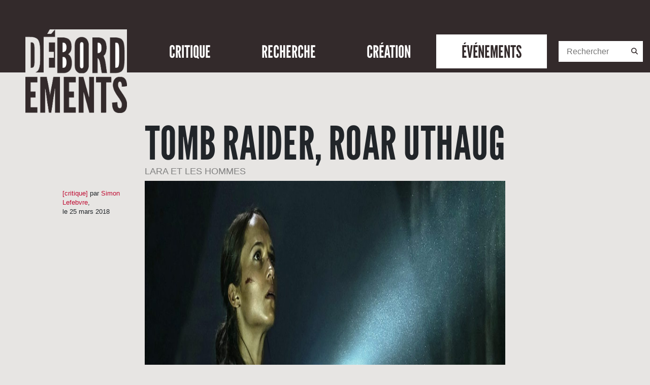

--- FILE ---
content_type: text/html; charset=UTF-8
request_url: https://debordements.fr/tomb-raider-roar-uthaug/
body_size: 13255
content:
<!DOCTYPE html>
<html lang="en">

<head>

	
	<meta charset="UTF-8">
<meta name="viewport" content="width=device-width, initial-scale=1.0">
<title>Tomb Raider, Roar Uthaug &#8211; Débordements</title>
<meta name='robots' content='max-image-preview:large' />
<link rel='dns-prefetch' href='//cdn.jsdelivr.net' />
<link rel="alternate" type="application/rss+xml" title="Débordements &raquo; Tomb Raider, Roar Uthaug Flux des commentaires" href="https://debordements.fr/tomb-raider-roar-uthaug/feed/" />
<script type="text/javascript">
/* <![CDATA[ */
window._wpemojiSettings = {"baseUrl":"https:\/\/s.w.org\/images\/core\/emoji\/14.0.0\/72x72\/","ext":".png","svgUrl":"https:\/\/s.w.org\/images\/core\/emoji\/14.0.0\/svg\/","svgExt":".svg","source":{"concatemoji":"https:\/\/debordements.fr\/wp-includes\/js\/wp-emoji-release.min.js?ver=6.4.7"}};
/*! This file is auto-generated */
!function(i,n){var o,s,e;function c(e){try{var t={supportTests:e,timestamp:(new Date).valueOf()};sessionStorage.setItem(o,JSON.stringify(t))}catch(e){}}function p(e,t,n){e.clearRect(0,0,e.canvas.width,e.canvas.height),e.fillText(t,0,0);var t=new Uint32Array(e.getImageData(0,0,e.canvas.width,e.canvas.height).data),r=(e.clearRect(0,0,e.canvas.width,e.canvas.height),e.fillText(n,0,0),new Uint32Array(e.getImageData(0,0,e.canvas.width,e.canvas.height).data));return t.every(function(e,t){return e===r[t]})}function u(e,t,n){switch(t){case"flag":return n(e,"\ud83c\udff3\ufe0f\u200d\u26a7\ufe0f","\ud83c\udff3\ufe0f\u200b\u26a7\ufe0f")?!1:!n(e,"\ud83c\uddfa\ud83c\uddf3","\ud83c\uddfa\u200b\ud83c\uddf3")&&!n(e,"\ud83c\udff4\udb40\udc67\udb40\udc62\udb40\udc65\udb40\udc6e\udb40\udc67\udb40\udc7f","\ud83c\udff4\u200b\udb40\udc67\u200b\udb40\udc62\u200b\udb40\udc65\u200b\udb40\udc6e\u200b\udb40\udc67\u200b\udb40\udc7f");case"emoji":return!n(e,"\ud83e\udef1\ud83c\udffb\u200d\ud83e\udef2\ud83c\udfff","\ud83e\udef1\ud83c\udffb\u200b\ud83e\udef2\ud83c\udfff")}return!1}function f(e,t,n){var r="undefined"!=typeof WorkerGlobalScope&&self instanceof WorkerGlobalScope?new OffscreenCanvas(300,150):i.createElement("canvas"),a=r.getContext("2d",{willReadFrequently:!0}),o=(a.textBaseline="top",a.font="600 32px Arial",{});return e.forEach(function(e){o[e]=t(a,e,n)}),o}function t(e){var t=i.createElement("script");t.src=e,t.defer=!0,i.head.appendChild(t)}"undefined"!=typeof Promise&&(o="wpEmojiSettingsSupports",s=["flag","emoji"],n.supports={everything:!0,everythingExceptFlag:!0},e=new Promise(function(e){i.addEventListener("DOMContentLoaded",e,{once:!0})}),new Promise(function(t){var n=function(){try{var e=JSON.parse(sessionStorage.getItem(o));if("object"==typeof e&&"number"==typeof e.timestamp&&(new Date).valueOf()<e.timestamp+604800&&"object"==typeof e.supportTests)return e.supportTests}catch(e){}return null}();if(!n){if("undefined"!=typeof Worker&&"undefined"!=typeof OffscreenCanvas&&"undefined"!=typeof URL&&URL.createObjectURL&&"undefined"!=typeof Blob)try{var e="postMessage("+f.toString()+"("+[JSON.stringify(s),u.toString(),p.toString()].join(",")+"));",r=new Blob([e],{type:"text/javascript"}),a=new Worker(URL.createObjectURL(r),{name:"wpTestEmojiSupports"});return void(a.onmessage=function(e){c(n=e.data),a.terminate(),t(n)})}catch(e){}c(n=f(s,u,p))}t(n)}).then(function(e){for(var t in e)n.supports[t]=e[t],n.supports.everything=n.supports.everything&&n.supports[t],"flag"!==t&&(n.supports.everythingExceptFlag=n.supports.everythingExceptFlag&&n.supports[t]);n.supports.everythingExceptFlag=n.supports.everythingExceptFlag&&!n.supports.flag,n.DOMReady=!1,n.readyCallback=function(){n.DOMReady=!0}}).then(function(){return e}).then(function(){var e;n.supports.everything||(n.readyCallback(),(e=n.source||{}).concatemoji?t(e.concatemoji):e.wpemoji&&e.twemoji&&(t(e.twemoji),t(e.wpemoji)))}))}((window,document),window._wpemojiSettings);
/* ]]> */
</script>
<style id='wp-emoji-styles-inline-css' type='text/css'>

	img.wp-smiley, img.emoji {
		display: inline !important;
		border: none !important;
		box-shadow: none !important;
		height: 1em !important;
		width: 1em !important;
		margin: 0 0.07em !important;
		vertical-align: -0.1em !important;
		background: none !important;
		padding: 0 !important;
	}
</style>
<link rel='stylesheet' id='wp-block-library-css' href='https://debordements.fr/wp-includes/css/dist/block-library/style.min.css?ver=6.4.7' type='text/css' media='all' />
<style id='wp-block-library-theme-inline-css' type='text/css'>
.wp-block-audio figcaption{color:#555;font-size:13px;text-align:center}.is-dark-theme .wp-block-audio figcaption{color:hsla(0,0%,100%,.65)}.wp-block-audio{margin:0 0 1em}.wp-block-code{border:1px solid #ccc;border-radius:4px;font-family:Menlo,Consolas,monaco,monospace;padding:.8em 1em}.wp-block-embed figcaption{color:#555;font-size:13px;text-align:center}.is-dark-theme .wp-block-embed figcaption{color:hsla(0,0%,100%,.65)}.wp-block-embed{margin:0 0 1em}.blocks-gallery-caption{color:#555;font-size:13px;text-align:center}.is-dark-theme .blocks-gallery-caption{color:hsla(0,0%,100%,.65)}.wp-block-image figcaption{color:#555;font-size:13px;text-align:center}.is-dark-theme .wp-block-image figcaption{color:hsla(0,0%,100%,.65)}.wp-block-image{margin:0 0 1em}.wp-block-pullquote{border-bottom:4px solid;border-top:4px solid;color:currentColor;margin-bottom:1.75em}.wp-block-pullquote cite,.wp-block-pullquote footer,.wp-block-pullquote__citation{color:currentColor;font-size:.8125em;font-style:normal;text-transform:uppercase}.wp-block-quote{border-left:.25em solid;margin:0 0 1.75em;padding-left:1em}.wp-block-quote cite,.wp-block-quote footer{color:currentColor;font-size:.8125em;font-style:normal;position:relative}.wp-block-quote.has-text-align-right{border-left:none;border-right:.25em solid;padding-left:0;padding-right:1em}.wp-block-quote.has-text-align-center{border:none;padding-left:0}.wp-block-quote.is-large,.wp-block-quote.is-style-large,.wp-block-quote.is-style-plain{border:none}.wp-block-search .wp-block-search__label{font-weight:700}.wp-block-search__button{border:1px solid #ccc;padding:.375em .625em}:where(.wp-block-group.has-background){padding:1.25em 2.375em}.wp-block-separator.has-css-opacity{opacity:.4}.wp-block-separator{border:none;border-bottom:2px solid;margin-left:auto;margin-right:auto}.wp-block-separator.has-alpha-channel-opacity{opacity:1}.wp-block-separator:not(.is-style-wide):not(.is-style-dots){width:100px}.wp-block-separator.has-background:not(.is-style-dots){border-bottom:none;height:1px}.wp-block-separator.has-background:not(.is-style-wide):not(.is-style-dots){height:2px}.wp-block-table{margin:0 0 1em}.wp-block-table td,.wp-block-table th{word-break:normal}.wp-block-table figcaption{color:#555;font-size:13px;text-align:center}.is-dark-theme .wp-block-table figcaption{color:hsla(0,0%,100%,.65)}.wp-block-video figcaption{color:#555;font-size:13px;text-align:center}.is-dark-theme .wp-block-video figcaption{color:hsla(0,0%,100%,.65)}.wp-block-video{margin:0 0 1em}.wp-block-template-part.has-background{margin-bottom:0;margin-top:0;padding:1.25em 2.375em}
</style>
<link rel='stylesheet' id='editorskit-frontend-css' href='https://debordements.fr/wp-content/plugins/block-options/build/style.build.css?ver=new' type='text/css' media='all' />
<style id='classic-theme-styles-inline-css' type='text/css'>
/*! This file is auto-generated */
.wp-block-button__link{color:#fff;background-color:#32373c;border-radius:9999px;box-shadow:none;text-decoration:none;padding:calc(.667em + 2px) calc(1.333em + 2px);font-size:1.125em}.wp-block-file__button{background:#32373c;color:#fff;text-decoration:none}
</style>
<style id='global-styles-inline-css' type='text/css'>
body{--wp--preset--color--black: #000000;--wp--preset--color--cyan-bluish-gray: #abb8c3;--wp--preset--color--white: #FFFFFF;--wp--preset--color--pale-pink: #f78da7;--wp--preset--color--vivid-red: #cf2e2e;--wp--preset--color--luminous-vivid-orange: #ff6900;--wp--preset--color--luminous-vivid-amber: #fcb900;--wp--preset--color--light-green-cyan: #7bdcb5;--wp--preset--color--vivid-green-cyan: #00d084;--wp--preset--color--pale-cyan-blue: #8ed1fc;--wp--preset--color--vivid-cyan-blue: #0693e3;--wp--preset--color--vivid-purple: #9b51e0;--wp--preset--color--rouge-gbs: #b30013;--wp--preset--color--rouge-clair: #D42225;--wp--preset--color--gris: #515151;--wp--preset--color--yellow: #FFFF00;--wp--preset--gradient--vivid-cyan-blue-to-vivid-purple: linear-gradient(135deg,rgba(6,147,227,1) 0%,rgb(155,81,224) 100%);--wp--preset--gradient--light-green-cyan-to-vivid-green-cyan: linear-gradient(135deg,rgb(122,220,180) 0%,rgb(0,208,130) 100%);--wp--preset--gradient--luminous-vivid-amber-to-luminous-vivid-orange: linear-gradient(135deg,rgba(252,185,0,1) 0%,rgba(255,105,0,1) 100%);--wp--preset--gradient--luminous-vivid-orange-to-vivid-red: linear-gradient(135deg,rgba(255,105,0,1) 0%,rgb(207,46,46) 100%);--wp--preset--gradient--very-light-gray-to-cyan-bluish-gray: linear-gradient(135deg,rgb(238,238,238) 0%,rgb(169,184,195) 100%);--wp--preset--gradient--cool-to-warm-spectrum: linear-gradient(135deg,rgb(74,234,220) 0%,rgb(151,120,209) 20%,rgb(207,42,186) 40%,rgb(238,44,130) 60%,rgb(251,105,98) 80%,rgb(254,248,76) 100%);--wp--preset--gradient--blush-light-purple: linear-gradient(135deg,rgb(255,206,236) 0%,rgb(152,150,240) 100%);--wp--preset--gradient--blush-bordeaux: linear-gradient(135deg,rgb(254,205,165) 0%,rgb(254,45,45) 50%,rgb(107,0,62) 100%);--wp--preset--gradient--luminous-dusk: linear-gradient(135deg,rgb(255,203,112) 0%,rgb(199,81,192) 50%,rgb(65,88,208) 100%);--wp--preset--gradient--pale-ocean: linear-gradient(135deg,rgb(255,245,203) 0%,rgb(182,227,212) 50%,rgb(51,167,181) 100%);--wp--preset--gradient--electric-grass: linear-gradient(135deg,rgb(202,248,128) 0%,rgb(113,206,126) 100%);--wp--preset--gradient--midnight: linear-gradient(135deg,rgb(2,3,129) 0%,rgb(40,116,252) 100%);--wp--preset--font-size--small: 13px;--wp--preset--font-size--medium: 20px;--wp--preset--font-size--large: 36px;--wp--preset--font-size--x-large: 42px;--wp--preset--spacing--20: 0.44rem;--wp--preset--spacing--30: 0.67rem;--wp--preset--spacing--40: 1rem;--wp--preset--spacing--50: 1.5rem;--wp--preset--spacing--60: 2.25rem;--wp--preset--spacing--70: 3.38rem;--wp--preset--spacing--80: 5.06rem;--wp--preset--shadow--natural: 6px 6px 9px rgba(0, 0, 0, 0.2);--wp--preset--shadow--deep: 12px 12px 50px rgba(0, 0, 0, 0.4);--wp--preset--shadow--sharp: 6px 6px 0px rgba(0, 0, 0, 0.2);--wp--preset--shadow--outlined: 6px 6px 0px -3px rgba(255, 255, 255, 1), 6px 6px rgba(0, 0, 0, 1);--wp--preset--shadow--crisp: 6px 6px 0px rgba(0, 0, 0, 1);}:where(.is-layout-flex){gap: 0.5em;}:where(.is-layout-grid){gap: 0.5em;}body .is-layout-flow > .alignleft{float: left;margin-inline-start: 0;margin-inline-end: 2em;}body .is-layout-flow > .alignright{float: right;margin-inline-start: 2em;margin-inline-end: 0;}body .is-layout-flow > .aligncenter{margin-left: auto !important;margin-right: auto !important;}body .is-layout-constrained > .alignleft{float: left;margin-inline-start: 0;margin-inline-end: 2em;}body .is-layout-constrained > .alignright{float: right;margin-inline-start: 2em;margin-inline-end: 0;}body .is-layout-constrained > .aligncenter{margin-left: auto !important;margin-right: auto !important;}body .is-layout-constrained > :where(:not(.alignleft):not(.alignright):not(.alignfull)){max-width: var(--wp--style--global--content-size);margin-left: auto !important;margin-right: auto !important;}body .is-layout-constrained > .alignwide{max-width: var(--wp--style--global--wide-size);}body .is-layout-flex{display: flex;}body .is-layout-flex{flex-wrap: wrap;align-items: center;}body .is-layout-flex > *{margin: 0;}body .is-layout-grid{display: grid;}body .is-layout-grid > *{margin: 0;}:where(.wp-block-columns.is-layout-flex){gap: 2em;}:where(.wp-block-columns.is-layout-grid){gap: 2em;}:where(.wp-block-post-template.is-layout-flex){gap: 1.25em;}:where(.wp-block-post-template.is-layout-grid){gap: 1.25em;}.has-black-color{color: var(--wp--preset--color--black) !important;}.has-cyan-bluish-gray-color{color: var(--wp--preset--color--cyan-bluish-gray) !important;}.has-white-color{color: var(--wp--preset--color--white) !important;}.has-pale-pink-color{color: var(--wp--preset--color--pale-pink) !important;}.has-vivid-red-color{color: var(--wp--preset--color--vivid-red) !important;}.has-luminous-vivid-orange-color{color: var(--wp--preset--color--luminous-vivid-orange) !important;}.has-luminous-vivid-amber-color{color: var(--wp--preset--color--luminous-vivid-amber) !important;}.has-light-green-cyan-color{color: var(--wp--preset--color--light-green-cyan) !important;}.has-vivid-green-cyan-color{color: var(--wp--preset--color--vivid-green-cyan) !important;}.has-pale-cyan-blue-color{color: var(--wp--preset--color--pale-cyan-blue) !important;}.has-vivid-cyan-blue-color{color: var(--wp--preset--color--vivid-cyan-blue) !important;}.has-vivid-purple-color{color: var(--wp--preset--color--vivid-purple) !important;}.has-black-background-color{background-color: var(--wp--preset--color--black) !important;}.has-cyan-bluish-gray-background-color{background-color: var(--wp--preset--color--cyan-bluish-gray) !important;}.has-white-background-color{background-color: var(--wp--preset--color--white) !important;}.has-pale-pink-background-color{background-color: var(--wp--preset--color--pale-pink) !important;}.has-vivid-red-background-color{background-color: var(--wp--preset--color--vivid-red) !important;}.has-luminous-vivid-orange-background-color{background-color: var(--wp--preset--color--luminous-vivid-orange) !important;}.has-luminous-vivid-amber-background-color{background-color: var(--wp--preset--color--luminous-vivid-amber) !important;}.has-light-green-cyan-background-color{background-color: var(--wp--preset--color--light-green-cyan) !important;}.has-vivid-green-cyan-background-color{background-color: var(--wp--preset--color--vivid-green-cyan) !important;}.has-pale-cyan-blue-background-color{background-color: var(--wp--preset--color--pale-cyan-blue) !important;}.has-vivid-cyan-blue-background-color{background-color: var(--wp--preset--color--vivid-cyan-blue) !important;}.has-vivid-purple-background-color{background-color: var(--wp--preset--color--vivid-purple) !important;}.has-black-border-color{border-color: var(--wp--preset--color--black) !important;}.has-cyan-bluish-gray-border-color{border-color: var(--wp--preset--color--cyan-bluish-gray) !important;}.has-white-border-color{border-color: var(--wp--preset--color--white) !important;}.has-pale-pink-border-color{border-color: var(--wp--preset--color--pale-pink) !important;}.has-vivid-red-border-color{border-color: var(--wp--preset--color--vivid-red) !important;}.has-luminous-vivid-orange-border-color{border-color: var(--wp--preset--color--luminous-vivid-orange) !important;}.has-luminous-vivid-amber-border-color{border-color: var(--wp--preset--color--luminous-vivid-amber) !important;}.has-light-green-cyan-border-color{border-color: var(--wp--preset--color--light-green-cyan) !important;}.has-vivid-green-cyan-border-color{border-color: var(--wp--preset--color--vivid-green-cyan) !important;}.has-pale-cyan-blue-border-color{border-color: var(--wp--preset--color--pale-cyan-blue) !important;}.has-vivid-cyan-blue-border-color{border-color: var(--wp--preset--color--vivid-cyan-blue) !important;}.has-vivid-purple-border-color{border-color: var(--wp--preset--color--vivid-purple) !important;}.has-vivid-cyan-blue-to-vivid-purple-gradient-background{background: var(--wp--preset--gradient--vivid-cyan-blue-to-vivid-purple) !important;}.has-light-green-cyan-to-vivid-green-cyan-gradient-background{background: var(--wp--preset--gradient--light-green-cyan-to-vivid-green-cyan) !important;}.has-luminous-vivid-amber-to-luminous-vivid-orange-gradient-background{background: var(--wp--preset--gradient--luminous-vivid-amber-to-luminous-vivid-orange) !important;}.has-luminous-vivid-orange-to-vivid-red-gradient-background{background: var(--wp--preset--gradient--luminous-vivid-orange-to-vivid-red) !important;}.has-very-light-gray-to-cyan-bluish-gray-gradient-background{background: var(--wp--preset--gradient--very-light-gray-to-cyan-bluish-gray) !important;}.has-cool-to-warm-spectrum-gradient-background{background: var(--wp--preset--gradient--cool-to-warm-spectrum) !important;}.has-blush-light-purple-gradient-background{background: var(--wp--preset--gradient--blush-light-purple) !important;}.has-blush-bordeaux-gradient-background{background: var(--wp--preset--gradient--blush-bordeaux) !important;}.has-luminous-dusk-gradient-background{background: var(--wp--preset--gradient--luminous-dusk) !important;}.has-pale-ocean-gradient-background{background: var(--wp--preset--gradient--pale-ocean) !important;}.has-electric-grass-gradient-background{background: var(--wp--preset--gradient--electric-grass) !important;}.has-midnight-gradient-background{background: var(--wp--preset--gradient--midnight) !important;}.has-small-font-size{font-size: var(--wp--preset--font-size--small) !important;}.has-medium-font-size{font-size: var(--wp--preset--font-size--medium) !important;}.has-large-font-size{font-size: var(--wp--preset--font-size--large) !important;}.has-x-large-font-size{font-size: var(--wp--preset--font-size--x-large) !important;}
.wp-block-navigation a:where(:not(.wp-element-button)){color: inherit;}
:where(.wp-block-post-template.is-layout-flex){gap: 1.25em;}:where(.wp-block-post-template.is-layout-grid){gap: 1.25em;}
:where(.wp-block-columns.is-layout-flex){gap: 2em;}:where(.wp-block-columns.is-layout-grid){gap: 2em;}
.wp-block-pullquote{font-size: 1.5em;line-height: 1.6;}
</style>
<link rel='stylesheet' id='dynoco-style-css' href='https://debordements.fr/wp-content/plugins/dynoco/assets/css/dynoco.css?ver=6.4.7' type='text/css' media='all' />
<link rel='stylesheet' id='spip-to-wp-style-css' href='https://debordements.fr/wp-content/plugins/dynoco/assets/css/spip-to-wp.css?ver=6.4.7' type='text/css' media='all' />
<link rel='stylesheet' id='theme-style-css' href='https://debordements.fr/wp-content/plugins/dynoco/assets/css/theme.css?ver=6.4.7' type='text/css' media='all' />
<link rel='stylesheet' id='yith-infs-style-css' href='https://debordements.fr/wp-content/plugins/yith-infinite-scrolling/assets/css/frontend.css?ver=1.19.0' type='text/css' media='all' />
<link rel='stylesheet' id='fontawesome-css' href='https://debordements.fr/wp-content/themes/dynoco/assets/fonts/fontawesome-free-6.4.2-web/css/all.min.css?ver=6.4.7' type='text/css' media='all' />
<link rel='stylesheet' id='bootstrap-css' href='https://cdn.jsdelivr.net/npm/bootstrap@5.3.2/dist/css/bootstrap.min.css?ver=6.4.7' type='text/css' media='all' />
<link rel='stylesheet' id='fancyboxcss-css' href='https://debordements.fr/wp-content/themes/dynoco/assets/js/fancybox/fancybox.css?ver=6.4.7' type='text/css' media='all' />
<link rel='stylesheet' id='header-css' href='https://debordements.fr/wp-content/themes/dynoco/assets/css/header.css?ver=6.4.7' type='text/css' media='all' />
<link rel='stylesheet' id='front-page-css' href='https://debordements.fr/wp-content/themes/dynoco/assets/css/front-page.css?ver=6.4.7' type='text/css' media='all' />
<link rel='stylesheet' id='slabTextcss-css' href='https://debordements.fr/wp-content/themes/dynoco/assets/js/slabText-master/css/slabtext.css?ver=6.4.7' type='text/css' media='all' />
<link rel='stylesheet' id='slb_core-css' href='https://debordements.fr/wp-content/plugins/simple-lightbox/client/css/app.css?ver=2.9.4' type='text/css' media='all' />
<link rel='stylesheet' id='yarpp-thumbnails-css' href='https://debordements.fr/wp-content/plugins/yet-another-related-posts-plugin/style/styles_thumbnails.css?ver=5.30.10' type='text/css' media='all' />
<style id='yarpp-thumbnails-inline-css' type='text/css'>
.yarpp-thumbnails-horizontal .yarpp-thumbnail {width: 310px;height: 350px;margin: 5px;margin-left: 0px;}.yarpp-thumbnail > img, .yarpp-thumbnail-default {width: 300px;height: 300px;margin: 5px;}.yarpp-thumbnails-horizontal .yarpp-thumbnail-title {margin: 7px;margin-top: 0px;width: 300px;}.yarpp-thumbnail-default > img {min-height: 300px;min-width: 300px;}
</style>
<link rel='stylesheet' id='myStyleSheets-css' href='https://debordements.fr/wp-content/plugins/wp-latest-posts/css/wplp_front.css?ver=5.0.6' type='text/css' media='all' />
<script type="text/javascript" id="wp-statistics-tracker-js-extra">
/* <![CDATA[ */
var WP_Statistics_Tracker_Object = {"hitRequestUrl":"https:\/\/debordements.fr\/wp-json\/wp-statistics\/v2\/hit?wp_statistics_hit_rest=yes&track_all=1&current_page_type=post&current_page_id=17691&search_query&page_uri=L3RvbWItcmFpZGVyLXJvYXItdXRoYXVnLw=","keepOnlineRequestUrl":"https:\/\/debordements.fr\/wp-json\/wp-statistics\/v2\/online?wp_statistics_hit_rest=yes&track_all=1&current_page_type=post&current_page_id=17691&search_query&page_uri=L3RvbWItcmFpZGVyLXJvYXItdXRoYXVnLw=","option":{"dntEnabled":"1","cacheCompatibility":""}};
/* ]]> */
</script>
<script type="text/javascript" src="https://debordements.fr/wp-content/plugins/wp-statistics/assets/js/tracker.js?ver=6.4.7" id="wp-statistics-tracker-js"></script>
<script type="text/javascript" src="https://debordements.fr/wp-includes/js/jquery/jquery.min.js?ver=3.7.1" id="jquery-core-js"></script>
<script type="text/javascript" src="https://debordements.fr/wp-includes/js/jquery/jquery-migrate.min.js?ver=3.4.1" id="jquery-migrate-js"></script>
<link rel="https://api.w.org/" href="https://debordements.fr/wp-json/" /><link rel="alternate" type="application/json" href="https://debordements.fr/wp-json/wp/v2/posts/17691" /><link rel="EditURI" type="application/rsd+xml" title="RSD" href="https://debordements.fr/xmlrpc.php?rsd" />
<meta name="generator" content="WordPress 6.4.7" />
<link rel="canonical" href="https://debordements.fr/tomb-raider-roar-uthaug/" />
<link rel='shortlink' href='https://debordements.fr/?p=17691' />
<link rel="alternate" type="application/json+oembed" href="https://debordements.fr/wp-json/oembed/1.0/embed?url=https%3A%2F%2Fdebordements.fr%2Ftomb-raider-roar-uthaug%2F" />
<link rel="alternate" type="text/xml+oembed" href="https://debordements.fr/wp-json/oembed/1.0/embed?url=https%3A%2F%2Fdebordements.fr%2Ftomb-raider-roar-uthaug%2F&#038;format=xml" />
<!-- Analytics by WP Statistics v14.4.4 - https://wp-statistics.com/ -->
<link rel="icon" href="https://debordements.fr/wp-content/uploads/2023/11/cropped-Image2-32x32.png" sizes="32x32" />
<link rel="icon" href="https://debordements.fr/wp-content/uploads/2023/11/cropped-Image2-192x192.png" sizes="192x192" />
<link rel="apple-touch-icon" href="https://debordements.fr/wp-content/uploads/2023/11/cropped-Image2-180x180.png" />
<meta name="msapplication-TileImage" content="https://debordements.fr/wp-content/uploads/2023/11/cropped-Image2-270x270.png" />
		<style type="text/css" id="wp-custom-css">
			.yarpp-thumbnails-horizontal .yarpp-thumbnail-title {
    margin: 0 !important;
    width: 300px; /* Conservez cette ligne si vous souhaitez garder la largeur */
}		</style>
		
<meta property="og:image" content="https://debordements.fr/wp-content/uploads/2018/03/arton668.png" />
<meta property="og:image:width" content="332" />
<meta property="og:image:height" content="294" />


	
</head>
	
	<!-- Google tag (gtag.js) -->
<script async src="https://www.googletagmanager.com/gtag/js?id=G-G5FG612154"></script>
<script>
  window.dataLayer = window.dataLayer || [];
  function gtag(){dataLayer.push(arguments);}
  gtag('js', new Date());

  gtag('config', 'G-G5FG612154');
</script>

<body class="" id="theTop">

<header>
        <a class="custom-logo" href="/" rel="home">
        <div></div>
    </a>
    
    <nav class="navbar position-relative">

        <div class="_top-mobile">
            <a class="custom-logo-mobile" href="/" rel="home">
                <div></div>
            </a>
            <div class="_right">
                            <div class="_social_container">
                <div class="_social">
                                            <div class="_insta">
                            <a href="https://www.instagram.com/revue.debordements" target="_blank"><img src="/wp-content/themes/dynoco/assets/imgs/pic-insta.png"></a>
                        </div>
                                                                <div class="_fb">
                            <a href="https://www.facebook.com/revue.debordements" target="_blank"><img src="/wp-content/themes/dynoco/assets/imgs/pic-fb.png"></a>
                        </div>
                                                                <div class="_twitter">
                            <a href="https://twitter.com/debordements" target="_blank"><img src="/wp-content/themes/dynoco/assets/imgs/pic-twitter.png"></a>
                        </div>
                                                        </div>
            </div>
                        <div class="_revue">Revue de cinéma</div>
                <div class="_form">
                    <form class="form-search" action="https://debordements.fr/">
    <input class="" name="s" placeholder="Rechercher" aria-label="Rechercher" value="">
    <button class="_submit" type="submit">
        <i class="fa-solid fa-magnifying-glass"></i>
    </button>
</form>
                    <button class="navbar-toggler" type="button" data-bs-toggle="collapse" data-bs-target="#navbarSupportedContent" aria-controls="navbarSupportedContent" aria-expanded="false" aria-label="Toggle navigation">
                        <div class="_bar"></div>
                        <div class="_bar"></div>
                        <div class="_bar"></div>
                    </button>
                </div>
            </div>

            <div class="collapse navbar-collapse container-mobile-menu" id="navbarSupportedContent">
                <ul id="menu-menu-mobile" class="navbar-nav"><li id="menu-item-23103" class="menu-item menu-item-type-post_type menu-item-object-page menu-item-23103"><a href="https://debordements.fr/la-redaction/">la rédaction</a></li>
<li id="menu-item-26479" class="menu-item menu-item-type-post_type menu-item-object-page menu-item-26479"><a href="https://debordements.fr/revue-papier-pdf/">revue [papier] / [pdf]</a></li>
<li id="menu-item-23105" class="menu-item menu-item-type-custom menu-item-object-custom menu-item-23105"><a href="https://mailchi.mp/c4694a5642fd/jklrbschxp">bulletin d&#8217;information</a></li>
<li id="menu-item-26209" class="menu-item menu-item-type-custom menu-item-object-custom menu-item-26209"><a href="https://www.helloasso.com/associations/debordements/formulaires/1">nous soutenir</a></li>
<li id="menu-item-23099" class="menu-item menu-item-type-post_type menu-item-object-page menu-item-23099"><a href="https://debordements.fr/mentions-legales/">mentions légales</a></li>
</ul>            </div>
        </div>



        <div class="container-fluid">

            <div class="container-menu-principal">
                <ul id="menu-principal" class="navbar-nav"><li id="menu-item-23149" class="menu-item menu-item-type-post_type menu-item-object-page menu-item-has-children menu-item-23149"><a href="https://debordements.fr/critique/">CRITIQUE</a>
<ul class="sub-menu">
	<li id="menu-item-20649" class="menu-item menu-item-type-taxonomy menu-item-object-category current-post-ancestor current-menu-parent current-post-parent menu-item-20649"><a href="https://debordements.fr/category/critique/">[critique]</a></li>
	<li id="menu-item-20654" class="menu-item menu-item-type-taxonomy menu-item-object-category menu-item-20654"><a href="https://debordements.fr/category/actualite/">[actualité]</a></li>
	<li id="menu-item-20650" class="menu-item menu-item-type-taxonomy menu-item-object-category menu-item-20650"><a href="https://debordements.fr/category/note/">[note]</a></li>
</ul>
</li>
<li id="menu-item-23148" class="menu-item menu-item-type-post_type menu-item-object-page menu-item-has-children menu-item-23148"><a href="https://debordements.fr/recherche/">RECHERCHE</a>
<ul class="sub-menu">
	<li id="menu-item-20651" class="menu-item menu-item-type-taxonomy menu-item-object-category menu-item-20651"><a href="https://debordements.fr/category/recherche/">[recherche]</a></li>
	<li id="menu-item-26045" class="menu-item menu-item-type-taxonomy menu-item-object-category menu-item-26045"><a href="https://debordements.fr/category/recension/">[recension]</a></li>
	<li id="menu-item-20655" class="menu-item menu-item-type-taxonomy menu-item-object-category menu-item-20655"><a href="https://debordements.fr/category/traduction/">[traduction]</a></li>
</ul>
</li>
<li id="menu-item-23147" class="menu-item menu-item-type-post_type menu-item-object-page menu-item-has-children menu-item-23147"><a href="https://debordements.fr/creation/">CRÉATION</a>
<ul class="sub-menu">
	<li id="menu-item-20652" class="menu-item menu-item-type-taxonomy menu-item-object-category menu-item-20652"><a href="https://debordements.fr/category/entretien/">[entretien]</a></li>
	<li id="menu-item-20657" class="menu-item menu-item-type-taxonomy menu-item-object-category menu-item-20657"><a href="https://debordements.fr/category/podcast/">[podcast]</a></li>
	<li id="menu-item-20653" class="menu-item menu-item-type-taxonomy menu-item-object-category menu-item-20653"><a href="https://debordements.fr/category/projection/">[projection]</a></li>
</ul>
</li>
<li id="menu-item-23139" class="menu-item menu-item-type-post_type menu-item-object-page menu-item-23139"><a href="https://debordements.fr/evenements/">ÉVÉNEMENTS</a></li>
</ul>                <div class="form-search-container">
                    <form class="form-search" action="https://debordements.fr/">
    <input class="" name="s" placeholder="Rechercher" aria-label="Rechercher" value="">
    <button class="_submit" type="submit">
        <i class="fa-solid fa-magnifying-glass"></i>
    </button>
</form>
                </div>

            </div>




        </div>

    </nav>
</header>


<div class="lePost">
    
    
            <div class="row">
                <div class="col position-relative">

                                        <h1 >Tomb Raider, Roar Uthaug</h1>
                    <h2 class="spip-soustitre">Lara et les hommes</h2><div class="lePostAuthor"><div class="cats  d-inline"><a href='https://debordements.fr/category/critique/'>[critique]</a></div> par <span class="red"><a href="https://debordements.fr/author/simon-lefebvre/" title="Articles par Simon Lefebvre" rel="author" itemprop="author" itemscope="itemscope" itemtype="https://schema.org/Person">Simon Lefebvre</a></span>, <br class="_br">le 25 mars 2018</div><p><a href="https://debordements.fr/wp-content/uploads/2018/03/tr-15006.jpg" data-slb-active="1" data-slb-asset="1669203792" data-slb-internal="0" data-slb-group="17691"><img fetchpriority="high" decoding="async" class=" aligncenter size-full wp-image-17690" src="https://debordements.fr/wp-content/uploads/2018/03/tr-15006.jpg" alt="tr-15006.jpg" width="1600" height="900" align="center" srcset="https://debordements.fr/wp-content/uploads/2018/03/tr-15006.jpg 1600w, https://debordements.fr/wp-content/uploads/2018/03/tr-15006-300x169.jpg 300w, https://debordements.fr/wp-content/uploads/2018/03/tr-15006-1024x576.jpg 1024w, https://debordements.fr/wp-content/uploads/2018/03/tr-15006-768x432.jpg 768w, https://debordements.fr/wp-content/uploads/2018/03/tr-15006-1536x864.jpg 1536w, https://debordements.fr/wp-content/uploads/2018/03/tr-15006-1200x675.jpg 1200w" sizes="(max-width: 1600px) 100vw, 1600px" /></a></p>
<p>Lorsqu’elle accoste sur l’Île du Diable, réputée inatteignable, l’aventurière Lara Croft n’est pour une fois pas à la recherche d’une amulette ou d’une relique. C’est son père qu’elle veut retrouver, parti à l’aventure tandis qu’elle n’était qu’une enfant. Surprise  : l’île est loin d’être déserte et sauvage. Des centaines d’hommes y travaillent, exploitants ou exploités. Lara y est désormais la seule et unique femme.</p>
<p>Apparue en 1996 dans le jeu vidéo <em>Tomb Raider</em>, Lara Croft est la seule héroïne dont la réputation a largement dépassé la sphère vidéoludique. A cela, une raison au moins : sa poitrine augmentée par accident de 150 % par les modélisateurs du personnage, et opportunément gardée telle pour ses premières aventures. Depuis lors, le personnage reprend petit à petit silhouette humaine. À ce titre, les adaptations cinématographiques de <em>Tomb Raider</em> ont d&#8217;ailleurs le même tracas que nombre de blockbusters franchisés : comment garder la forme – populaire, et donc financière –, des débuts ?[<a href="#notes_bottom_1" id="note_back_sm_1" class="DYN_notes_a _sm">1</a><a href="#note_1" id="note_back_1" class="DYN_notes_a _lg">1</a>]<span id="note_1" class="DYN_notes" index="1">[<a href="#note_back_sm_1" class="_sm">1</a><a href="#note_back_1" id="note_1" class="_lg">1</a>] Voir notre critique de <em><a href="http://www.debordements.fr/Pirates-des-Caraibes-5-Joachim-Ronning-et-Espen-Sandberg">Pirates des Caraïbes 5</a></em>.</span> Plus exactement ici, comment retrouver les formes impossibles d’une héroïne devenue célèbre grâce à elles ? En 2001 et 2003, Angelina Jolie prêtait ses courbes au personnage. Avec sa poitrine généreuse – et rembourrée – et ses tenues moulantes, elle proposait une version de l’aventurière façon madame Tussaud. Aujourd’hui, Alicia Vikander attend la fin du film pour retrouver d’autres attributs-clés du personnage : une paire de flingues uniquement chargés de faire oublier la poitrine que l’actrice ne partage pas avec son modèle. Voilà comment la pilleuse de tombeaux dissipe petit à petit ce sortilège d’informaticien dont elle entend se dépouiller dans ses allers et venues de la chair aux pixels, et des pixels à la chair. Lara Croft, qu’on se le dise, n’est pas qu’un corps (« I am not that kind of Croft », rappelle t-elle ici).</p>
<p>Par trois fois, Croft est poursuivie par une horde d’hommes. Dans la première, elle met au défi des collègues coursiers de la suivre à vélo. C’est par le regard d’un amoureux transi, voyant passer la course sous ses yeux – et croyant voir un peloton de prétendants effrénés – que l’essentiel est dit. Dans la seconde, trois adolescents veulent obtenir d’elle ses effets personnels. Du larcin à la possession, il n’y a qu’un pas et quelques bonds de bateaux en bateaux. La troisième fois, sur l’île, Lara échappe à ses ravisseurs après avoir essuyé le regard avilissant de l’un d’entre-eux (un seul, c’est d’ailleurs peu, le film étant bien pudibond à cet endroit).</p>
<p>Les choses sont claires : qu’ils jouent, qu’ils attendent ou qu’ils fantasment, cette Lara Croft fuit l’emprise des hommes. Elle n&#8217;est d&#8217;ailleurs pas la seule à devoir subir le poids leur regard. Ainsi son père, lancé sur les traces d’une reine supposément maléfique, avait-il faux sur toute la ligne. Bienveillante, celle-ci s’était en réalité sacrifiée pour épargner au monde une pandémie. Si l’erreur est humaine, on n’oublie pas dans l’univers « Tomb Raider » qu’elle est surtout masculine – à 150 % près. Le mauvais jugement à propos de la reine est en tous cas suffisamment grossier pour ne pas en dire long : les hommes ne se sont pas seulement trompés, ils ont fourvoyé dans leurs visions les femmes qui, malgré elles, ont attiré leur attention. Renverser ce regard-là n’a rien que de très logique à l’heure où les schémas patriarcaux des sociétés occidentales sont plus que jamais révélés et dénoncés. L’opportunisme sexiste du premier jeu « Tomb Raider » a laissé place – on ne s’en plaindra pas – à un opportunisme féministe. Si l’on dit maintenant « lady’s first » à Lara pour l’inviter à pénétrer la première dans le tombeau, c’est pour l’envoyer au casse-pipe. La galanterie est pour les petits bras. L’héroïne s’acquitte néanmoins de ces missions sans trembler, déjouant les pièges et résolvant les énigmes devant des hommes rendus spectateurs de ses habiletés.</p>
<p>L’épilogue du film commence lorsque Lara et son père s’échangent pour la première et dernière fois des « I love you ». Une ellipse plus tard, la voilà qui signe le contrat faisant d’elle l’héritière de Richard Croft. Tout cela ressemble a s’y méprendre à un simulacre de mariage. Lara Croft ne sera promise à nul.le autre qu’à elle-même, à son nom. Faut-il voir dans cet avènement le début d’une indépendance ? Lara Croft appartient en effet depuis longtemps à beaucoup de joueurs, ravis d’avoir eu au moins une aventure avec elle, et surtout satisfaits qu’elle fut chaste pour tous. C’est à un homme, Roar Uthaug, qu’ont été confiées les manettes du film. S’il connaît Lara Croft pour avoir joué aux premiers jeux – version bombe sexuelle du personnage –, il s’est dit enthousiasmé par sa récente évolution, « plus authentique et construite »[<a href="#notes_bottom_2" id="note_back_sm_2" class="DYN_notes_a _sm">2</a><a href="#note_2" id="note_back_2" class="DYN_notes_a _lg">2</a>]<span id="note_2" class="DYN_notes" index="2">[<a href="#note_back_sm_2" class="_sm">2</a><a href="#note_back_2" id="note_2" class="_lg">2</a>] &#8220;<a href="https://screenrant.com/tomb-raider-roar-uthaug-director-interview/">Roar Uthaug Interview: Tomb Raider</a>&#8220;, par Joe Deckelmeier : « <em>I’d played the game like way back and of course the Angelina Jolie movies, but I didn’t know what they have done to the game after that, I started my research and like saw trailers and scenes from the 2013 reboots and got really excited because I love what they’ve done with that, making a new kind of more authentic and grounded Lara Croft.</em> »</span> qu’avant. <em>Tomb Raider</em> est, ça tombe bien, produit par Square Enix, studio justement aux commandes de ces changements. Lara Croft est-elle donc entre de bonnes mains, surtout pas baladeuses ? C’est une évidence. Mais elle semble en même temps mise sous tutelle. Ainsi le fantasme ambulant est-il devenu une petite fille, intrépide mais sage, dégourdie mais pas sulfureuse, aventurière uniquement de métier. On la tient, comme dans le film, par la main. On la tient, comme dans nos salons, par la manette. De pin-up à fille à papa, Lara Croft n’est l’émancipation de pas grand-chose, sauf à la faveur d’un bug rectifié. Pour le reste, il faudra encore attendre celui – celle ? – qui voudra bien la faire arrêter de jouer.</p>

		<style type="text/css">
			#gallery-1 {
				margin: auto;
			}
			#gallery-1 .gallery-item {
				float: left;
				margin-top: 10px;
				text-align: center;
				width: 33%;
			}
			#gallery-1 img {
				border: 2px solid #cfcfcf;
			}
			#gallery-1 .gallery-caption {
				margin-left: 0;
			}
			/* see gallery_shortcode() in wp-includes/media.php */
		</style>
		<div id='gallery-1' class='gallery galleryid-17691 gallery-columns-3 gallery-size-thumbnail'><dl class='gallery-item'>
			<dt class='gallery-icon landscape'>
				<a href="https://debordements.fr/wp-content/uploads/2018/03/tr-15006.jpg" data-slb-active="1" data-slb-asset="1669203792" data-slb-group="17691"><img decoding="async" width="150" height="150" src="https://debordements.fr/wp-content/uploads/2018/03/tr-15006-150x150.jpg" class="attachment-thumbnail size-thumbnail" alt="tr-15006.jpg" /></a>
			</dt></dl>
			<br style='clear: both' />
		</div>

<div class="spip-ps"><strong>Tomb Raider, un film de Roar Uthaug</strong>, avec Alicia Vikander (Lara Croft), Dominic West (Lord Richard Croft), Walton Goggins (Mathias Vogel), Daniel Wu (Lu Ren), Kristin Scott Thomas (Ana Miller), Derek Jacobi (M. Yaffe).<br><br>Scénario : Geneva Robertson-Dworet et Alastair Siddons / Direction artistique : Tom Brown / Photographie : George Richmond / Montage : Stuart Baird, Michael Tronick et Tom Harrison-Read / Musique : Tom « Junkie XL » Holkenborg<br><br>Durée : 118 mn<br><br>Sortie : 14 mars 2018</div><span class="DYN_notes_bottom"></span><div class="text-end mt-3"><a class="carre-noir" href="#theTop"></a></div><div class="end-article"><div class="_buttons"><div class="_button"><a href="https://www.helloasso.com/associations/debordements/formulaires/1" target="_blank">soutenez-nous</a></div><div class="_button"><a href="/https://mailchi.mp/c4694a5642fd/jklrbschxp" target="_blank">abonnez-vous</a></div></div></div><div class='yarpp yarpp-related yarpp-related-website yarpp-template-thumbnails'>
<!-- YARPP Thumbnails -->
<div class="d-flex mb-1"><div style=""><span style="color:white;font-weight: 700;">[dans les archives]</span></div>
<div class="yarpp-allcategoriessss"><a href="https://debordements.fr/tag/amerique-du-nord/">Amérique du nord</a> / <a href="https://debordements.fr/tag/blockbuster/">Blockbuster</a> / <a href="https://debordements.fr/tag/corps/">Corps</a> / <a href="https://debordements.fr/tag/etats-unis/">États-Unis</a> / <a href="https://debordements.fr/tag/fantasme/">Fantasme</a> / <a href="https://debordements.fr/tag/feminisme-genre-lgbt/">Féminisme - genre - LGBT</a></div></div><div class="yarpp-thumbnails-horizontal">
<a class='yarpp-thumbnail' rel='norewrite' href='https://debordements.fr/le-vent-chaud-tres-chaud/' title='Le Vent : chaud, très chaud'>
<img width="300" height="268" src="https://debordements.fr/wp-content/uploads/2020/03/arton840-300x268.png" class="attachment-medium size-medium wp-post-image" alt="" data-pin-nopin="true" srcset="https://debordements.fr/wp-content/uploads/2020/03/arton840-300x268.png 300w, https://debordements.fr/wp-content/uploads/2020/03/arton840.png 468w" sizes="(max-width: 300px) 100vw, 300px" /><div class="cats ">[note]</div><span class="yarpp-thumbnail-title">Le Vent : chaud, très chaud</span>Fabrice Revault</a>
<a class='yarpp-thumbnail' rel='norewrite' href='https://debordements.fr/21-jump-street-phil-lord-et-chris-miller/' title='21, Jump Street, Phil Lord et Chris Miller'>
<img width="196" height="179" src="https://debordements.fr/wp-content/uploads/2012/06/arton82.png" class="attachment-medium size-medium wp-post-image" alt="" data-pin-nopin="true" /><div class="cats ">[critique]</div><span class="yarpp-thumbnail-title">21, Jump Street, Phil Lord et Chris Miller</span>Raphaël Nieuwjaer</a>
<a class='yarpp-thumbnail' rel='norewrite' href='https://debordements.fr/interior-leather-bar-travis-mathews-et-james-franco/' title='Interior – Leather Bar, Travis Mathews et James Franco'>
<img width="215" height="179" src="https://debordements.fr/wp-content/uploads/2013/11/arton225.png" class="attachment-medium size-medium wp-post-image" alt="" data-pin-nopin="true" /><div class="cats ">[critique]</div><span class="yarpp-thumbnail-title">Interior – Leather Bar, Travis Mathews et James Franco</span>Raphaël Nieuwjaer</a>
<a class='yarpp-thumbnail' rel='norewrite' href='https://debordements.fr/le-corps-absent/' title='Le corps absent'>
<img width="300" height="249" src="https://debordements.fr/wp-content/uploads/2013/12/arton232-300x249.jpg" class="attachment-medium size-medium wp-post-image" alt="" data-pin-nopin="true" srcset="https://debordements.fr/wp-content/uploads/2013/12/arton232-300x249.jpg 300w, https://debordements.fr/wp-content/uploads/2013/12/arton232.jpg 665w" sizes="(max-width: 300px) 100vw, 300px" /><div class="cats ">[note]</div><span class="yarpp-thumbnail-title">Le corps absent</span>Romain Lefebvre</a>
</div>
</div>
                </div>
            </div>
        
    
</div>


<footer>
    <nav class="navbar">
        <div class="container-fluid">
            <ul id="menu-footer" class="navbar-nav"><li id="menu-item-23077" class="menu-item menu-item-type-post_type menu-item-object-page menu-item-23077"><a href="https://debordements.fr/mentions-legales/">mentions légales</a></li>
<li id="menu-item-26268" class="menu-item menu-item-type-post_type menu-item-object-page menu-item-26268"><a href="https://debordements.fr/la-redaction/">la rédaction</a></li>
</ul>        </div>
    </nav>
</footer>
<link rel='stylesheet' id='yarppRelatedCss-css' href='https://debordements.fr/wp-content/plugins/yet-another-related-posts-plugin/style/related.css?ver=5.30.10' type='text/css' media='all' />
<script type="text/javascript" src="https://debordements.fr/wp-content/plugins/dynoco/assets/js/jquery-3.6.4.min.js?ver=1.0" id="jquery-script-js"></script>
<script type="text/javascript" src="https://debordements.fr/wp-content/plugins/dynoco/assets/js/dynoco.js?ver=1.0" id="dynoco-script-js"></script>
<script type="text/javascript" src="https://debordements.fr/wp-content/plugins/yith-infinite-scrolling/assets/js/yith.infinitescroll.min.js?ver=1.19.0" id="yith-infinitescroll-js"></script>
<script type="text/javascript" id="yith-infs-js-extra">
/* <![CDATA[ */
var yith_infs = {"navSelector":".paginate_links","nextSelector":".paginate_links a.next","itemSelector":".post","contentSelector":".lesPosts","loader":"https:\/\/debordements.fr\/wp-content\/themes\/dynoco\/assets\/imgs\/loader.gif","shop":""};
/* ]]> */
</script>
<script type="text/javascript" src="https://debordements.fr/wp-content/plugins/yith-infinite-scrolling/assets/js/yith-infs.min.js?ver=1.19.0" id="yith-infs-js"></script>
<script type="text/javascript" src="https://cdn.jsdelivr.net/npm/bootstrap@5.3.2/dist/js/bootstrap.bundle.min.js?ver=6.4.7" id="bootstrap-js"></script>
<script type="text/javascript" src="https://debordements.fr/wp-content/themes/dynoco/assets/js/fancybox/fancybox.umd.js?ver=6.4.7" id="fancyboxjs-js"></script>
<script type="text/javascript" src="https://debordements.fr/wp-content/themes/dynoco/assets/js/main.js?ver=6.4.7" id="main-js"></script>
<script type="text/javascript" src="https://debordements.fr/wp-content/themes/dynoco/assets/js/slabText-master/js/jquery.slabtext.js?ver=6.4.7" id="slabText-js"></script>
<script type="text/javascript" src="https://debordements.fr/wp-content/plugins/simple-lightbox/client/js/prod/lib.core.js?ver=2.9.4" id="slb_core-js"></script>
<script type="text/javascript" src="https://debordements.fr/wp-content/plugins/simple-lightbox/client/js/prod/lib.view.js?ver=2.9.4" id="slb_view-js"></script>
<script type="text/javascript" src="https://debordements.fr/wp-content/plugins/simple-lightbox/themes/baseline/js/prod/client.js?ver=2.9.4" id="slb-asset-slb_baseline-base-js"></script>
<script type="text/javascript" src="https://debordements.fr/wp-content/plugins/simple-lightbox/themes/default/js/prod/client.js?ver=2.9.4" id="slb-asset-slb_default-base-js"></script>
<script type="text/javascript" src="https://debordements.fr/wp-content/plugins/simple-lightbox/template-tags/item/js/prod/tag.item.js?ver=2.9.4" id="slb-asset-item-base-js"></script>
<script type="text/javascript" src="https://debordements.fr/wp-content/plugins/simple-lightbox/template-tags/ui/js/prod/tag.ui.js?ver=2.9.4" id="slb-asset-ui-base-js"></script>
<script type="text/javascript" src="https://debordements.fr/wp-content/plugins/simple-lightbox/content-handlers/image/js/prod/handler.image.js?ver=2.9.4" id="slb-asset-image-base-js"></script>
<script type="text/javascript" id="slb_footer">/* <![CDATA[ */if ( !!window.jQuery ) {(function($){$(document).ready(function(){if ( !!window.SLB && SLB.has_child('View.init') ) { SLB.View.init({"ui_autofit":true,"ui_animate":true,"slideshow_autostart":true,"slideshow_duration":"6","group_loop":true,"ui_overlay_opacity":"0.8","ui_title_default":false,"theme_default":"slb_default","ui_labels":{"loading":"Chargement","close":"Fermer","nav_next":"Suivant","nav_prev":"Pr\u00e9c\u00e9dent","slideshow_start":"Diaporama","slideshow_stop":"Arr\u00eater le diaporama","group_status":"Image %current% sur %total%"}}); }
if ( !!window.SLB && SLB.has_child('View.assets') ) { {$.extend(SLB.View.assets, {"1669203792":{"id":17690,"type":"image","internal":true,"source":"https:\/\/debordements.fr\/wp-content\/uploads\/2018\/03\/tr-15006.jpg","title":"tr-15006.jpg","caption":"","description":""}});} }
/* THM */
if ( !!window.SLB && SLB.has_child('View.extend_theme') ) { SLB.View.extend_theme('slb_baseline',{"name":"Slogan","parent":"","styles":[{"handle":"base","uri":"https:\/\/debordements.fr\/wp-content\/plugins\/simple-lightbox\/themes\/baseline\/css\/style.css","deps":[]}],"layout_raw":"<div class=\"slb_container\"><div class=\"slb_content\">{{item.content}}<div class=\"slb_nav\"><span class=\"slb_prev\">{{ui.nav_prev}}<\/span><span class=\"slb_next\">{{ui.nav_next}}<\/span><\/div><div class=\"slb_controls\"><span class=\"slb_close\">{{ui.close}}<\/span><span class=\"slb_slideshow\">{{ui.slideshow_control}}<\/span><\/div><div class=\"slb_loading\">{{ui.loading}}<\/div><\/div><div class=\"slb_details\"><div class=\"inner\"><div class=\"slb_data\"><div class=\"slb_data_content\"><span class=\"slb_data_title\">{{item.title}}<\/span><span class=\"slb_group_status\">{{ui.group_status}}<\/span><div class=\"slb_data_desc\">{{item.description}}<\/div><\/div><\/div><div class=\"slb_nav\"><span class=\"slb_prev\">{{ui.nav_prev}}<\/span><span class=\"slb_next\">{{ui.nav_next}}<\/span><\/div><\/div><\/div><\/div>"}); }if ( !!window.SLB && SLB.has_child('View.extend_theme') ) { SLB.View.extend_theme('slb_default',{"name":"Par d\u00e9faut (clair)","parent":"slb_baseline","styles":[{"handle":"base","uri":"https:\/\/debordements.fr\/wp-content\/plugins\/simple-lightbox\/themes\/default\/css\/style.css","deps":[]}]}); }})})(jQuery);}/* ]]> */</script>
<script type="text/javascript" id="slb_context">/* <![CDATA[ */if ( !!window.jQuery ) {(function($){$(document).ready(function(){if ( !!window.SLB ) { {$.extend(SLB, {"context":["public","user_guest"]});} }})})(jQuery);}/* ]]> */</script>
</body>
</html>

--- FILE ---
content_type: text/css
request_url: https://debordements.fr/wp-content/plugins/dynoco/assets/css/spip-to-wp.css?ver=6.4.7
body_size: 20
content:
p[align=justify] {
  text-align: justify;
}

.entry-content > p {
  text-align: justify;
}

/*# sourceMappingURL=spip-to-wp.css.map */
